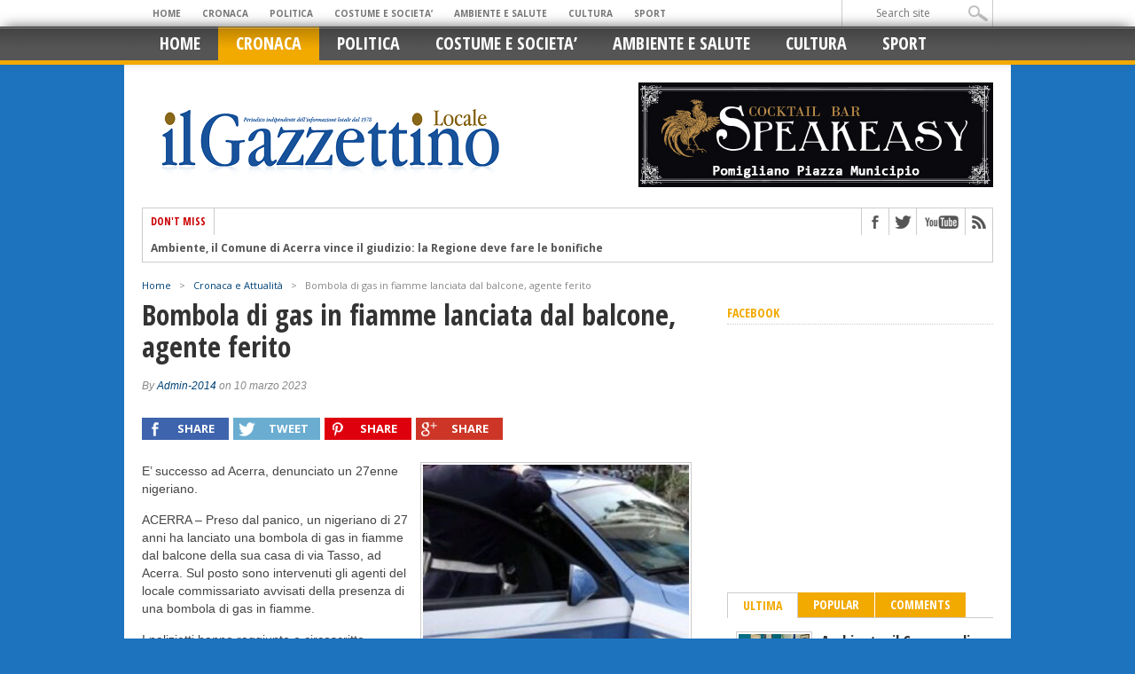

--- FILE ---
content_type: text/html; charset=UTF-8
request_url: https://ilgazzettinolocale.com/notizie/2023/03/10/bombola-gas-fiamme-lanciata-dal-balcone-agente-ferito/
body_size: 9662
content:

<!DOCTYPE html>



<html xmlns="http://www.w3.org/1999/xhtml" lang="it-IT" prefix="og: http://ogp.me/ns#">



<head>
<script data-ad-client="ca-pub-2967927337672692" async src="https://pagead2.googlesyndication.com/pagead/js/adsbygoogle.js"></script>


<meta http-equiv="Content-Type" content="text/html; charset=UTF-8" />



<meta name="viewport" content="width=device-width, initial-scale=1, maximum-scale=1" />













<meta property="og:image" content="https://ilgazzettinolocale.com/notizie/wp-content/uploads/polizia-9-300x336.jpg" />


















<!--[if IE]>



<link rel="stylesheet" type="text/css" href="https://ilgazzettinolocale.com/notizie/wp-content/themes/maxmag/css/iecss.css" />



<![endif]-->



<link rel="shortcut icon" href="https://ilgazzettinolocale.com/notizie/wp-content/uploads/1459291_446197152153663_979396601_n.png" />


<link rel="alternate" type="application/rss+xml" title="RSS 2.0" href="https://ilgazzettinolocale.com/notizie/feed/" />



<link rel="alternate" type="text/xml" title="RSS .92" href="https://ilgazzettinolocale.com/notizie/feed/rss/" />



<link rel="alternate" type="application/atom+xml" title="Atom 0.3" href="https://ilgazzettinolocale.com/notizie/feed/atom/" />



<link rel="pingback" href="https://ilgazzettinolocale.com/notizie/xmlrpc.php" />










<script>
  (function(i,s,o,g,r,a,m){i['GoogleAnalyticsObject']=r;i[r]=i[r]||function(){
  (i[r].q=i[r].q||[]).push(arguments)},i[r].l=1*new Date();a=s.createElement(o),
  m=s.getElementsByTagName(o)[0];a.async=1;a.src=g;m.parentNode.insertBefore(a,m)
  })(window,document,'script','//www.google-analytics.com/analytics.js','ga');

  ga('create', 'UA-48821309-1', 'ilgazzettinolocale.com');
  ga('send', 'pageview');

</script>







<!-- This site is optimized with the Yoast SEO plugin v4.4 - https://yoast.com/wordpress/plugins/seo/ -->
<title>Bombola di gas in fiamme lanciata dal balcone, agente ferito - Il Gazzettino Locale</title>
<link rel="canonical" href="https://ilgazzettinolocale.com/notizie/2023/03/10/bombola-gas-fiamme-lanciata-dal-balcone-agente-ferito/" />
<meta property="og:locale" content="it_IT" />
<meta property="og:type" content="article" />
<meta property="og:title" content="Bombola di gas in fiamme lanciata dal balcone, agente ferito - Il Gazzettino Locale" />
<meta property="og:description" content="E&#8217; successo ad Acerra, denunciato un 27enne nigeriano. ACERRA &#8211; Preso dal panico, un nigeriano di 27 anni ha lanciato una bombola di gas in fiamme dal balcone della sua casa di via Tasso, ad Acerra. Sul posto sono intervenuti gli agenti del locale commissariato avvisati della presenza di una bombola di gas in fiamme. &hellip;" />
<meta property="og:url" content="https://ilgazzettinolocale.com/notizie/2023/03/10/bombola-gas-fiamme-lanciata-dal-balcone-agente-ferito/" />
<meta property="og:site_name" content="Il Gazzettino Locale" />
<meta property="article:publisher" content="https://www.facebook.com/ilgazzettinolocale" />
<meta property="article:author" content="https://www.facebook.com/ilgazzettinolocale/" />
<meta property="article:tag" content="primo piano" />
<meta property="article:section" content="Cronaca e Attualità" />
<meta property="article:published_time" content="2023-03-10T20:12:08+01:00" />
<meta property="og:image" content="https://ilgazzettinolocale.com/notizie/wp-content/uploads/polizia-9.jpg" />
<meta property="og:image:width" content="960" />
<meta property="og:image:height" content="542" />
<!-- / Yoast SEO plugin. -->

<link rel="amphtml" href="https://ilgazzettinolocale.com/notizie/2023/03/10/bombola-gas-fiamme-lanciata-dal-balcone-agente-ferito/amp/" /><meta name="generator" content="AMP for WP 1.0.91.1"/><link rel='dns-prefetch' href='//fonts.googleapis.com' />
<link rel='dns-prefetch' href='//s.w.org' />
<link rel="alternate" type="application/rss+xml" title="Il Gazzettino Locale &raquo; Feed" href="https://ilgazzettinolocale.com/notizie/feed/" />
<link rel="alternate" type="application/rss+xml" title="Il Gazzettino Locale &raquo; Feed dei commenti" href="https://ilgazzettinolocale.com/notizie/comments/feed/" />
<link rel="alternate" type="application/rss+xml" title="Il Gazzettino Locale &raquo; Bombola di gas in fiamme lanciata dal balcone, agente ferito Feed dei commenti" href="https://ilgazzettinolocale.com/notizie/2023/03/10/bombola-gas-fiamme-lanciata-dal-balcone-agente-ferito/feed/" />
		<script type="text/javascript">
			window._wpemojiSettings = {"baseUrl":"https:\/\/s.w.org\/images\/core\/emoji\/2.2.1\/72x72\/","ext":".png","svgUrl":"https:\/\/s.w.org\/images\/core\/emoji\/2.2.1\/svg\/","svgExt":".svg","source":{"concatemoji":"https:\/\/ilgazzettinolocale.com\/notizie\/wp-includes\/js\/wp-emoji-release.min.js?ver=4.7.29"}};
			!function(t,a,e){var r,n,i,o=a.createElement("canvas"),l=o.getContext&&o.getContext("2d");function c(t){var e=a.createElement("script");e.src=t,e.defer=e.type="text/javascript",a.getElementsByTagName("head")[0].appendChild(e)}for(i=Array("flag","emoji4"),e.supports={everything:!0,everythingExceptFlag:!0},n=0;n<i.length;n++)e.supports[i[n]]=function(t){var e,a=String.fromCharCode;if(!l||!l.fillText)return!1;switch(l.clearRect(0,0,o.width,o.height),l.textBaseline="top",l.font="600 32px Arial",t){case"flag":return(l.fillText(a(55356,56826,55356,56819),0,0),o.toDataURL().length<3e3)?!1:(l.clearRect(0,0,o.width,o.height),l.fillText(a(55356,57331,65039,8205,55356,57096),0,0),e=o.toDataURL(),l.clearRect(0,0,o.width,o.height),l.fillText(a(55356,57331,55356,57096),0,0),e!==o.toDataURL());case"emoji4":return l.fillText(a(55357,56425,55356,57341,8205,55357,56507),0,0),e=o.toDataURL(),l.clearRect(0,0,o.width,o.height),l.fillText(a(55357,56425,55356,57341,55357,56507),0,0),e!==o.toDataURL()}return!1}(i[n]),e.supports.everything=e.supports.everything&&e.supports[i[n]],"flag"!==i[n]&&(e.supports.everythingExceptFlag=e.supports.everythingExceptFlag&&e.supports[i[n]]);e.supports.everythingExceptFlag=e.supports.everythingExceptFlag&&!e.supports.flag,e.DOMReady=!1,e.readyCallback=function(){e.DOMReady=!0},e.supports.everything||(r=function(){e.readyCallback()},a.addEventListener?(a.addEventListener("DOMContentLoaded",r,!1),t.addEventListener("load",r,!1)):(t.attachEvent("onload",r),a.attachEvent("onreadystatechange",function(){"complete"===a.readyState&&e.readyCallback()})),(r=e.source||{}).concatemoji?c(r.concatemoji):r.wpemoji&&r.twemoji&&(c(r.twemoji),c(r.wpemoji)))}(window,document,window._wpemojiSettings);
		</script>
		<style type="text/css">
img.wp-smiley,
img.emoji {
	display: inline !important;
	border: none !important;
	box-shadow: none !important;
	height: 1em !important;
	width: 1em !important;
	margin: 0 .07em !important;
	vertical-align: -0.1em !important;
	background: none !important;
	padding: 0 !important;
}
</style>
<link rel='stylesheet' id='perfect-pullquotes-styles-css'  href='https://ilgazzettinolocale.com/notizie/wp-content/plugins/perfect-pullquotes/perfect-pullquotes.css?ver=1.7.5' type='text/css' media='all' />
<link rel='stylesheet' id='stcr-style-css'  href='https://ilgazzettinolocale.com/notizie/wp-content/plugins/subscribe-to-comments-reloaded/includes/css/stcr-style.css?ver=4.7.29' type='text/css' media='all' />
<link rel='stylesheet' id='bb-tcs-editor-style-shared-css'  href='https://ilgazzettinolocale.com/notizie/wp-content/themes/maxmag/editor-style-shared.css?ver=4.7.29' type='text/css' media='all' />
<link rel='stylesheet' id='zurlcustom-style-css'  href='https://ilgazzettinolocale.com/notizie/wp-content/plugins/z-url-preview/zurlplugin.css?ver=4.7.29' type='text/css' media='all' />
<style id='zurlcustom-style-inline-css' type='text/css'>
#at_zurlpreview img {
				width: 100%;
				max-width:100%;
 			}
</style>
<link rel='stylesheet' id='mm-style-css'  href='https://ilgazzettinolocale.com/notizie/wp-content/themes/maxmag/style.css?ver=4.7.29' type='text/css' media='all' />
<link rel='stylesheet' id='reset-css'  href='https://ilgazzettinolocale.com/notizie/wp-content/themes/maxmag/css/reset.css?ver=4.7.29' type='text/css' media='all' />
<link rel='stylesheet' id='flexcss-css'  href='https://ilgazzettinolocale.com/notizie/wp-content/themes/maxmag/css/flexslider.css?ver=4.7.29' type='text/css' media='all' />
<link rel='stylesheet' id='media-queries-css'  href='https://ilgazzettinolocale.com/notizie/wp-content/themes/maxmag/css/media-queries.css?ver=4.7.29' type='text/css' media='all' />
<link rel='stylesheet' id='googlefonts-css'  href='https://fonts.googleapis.com/css?family=Open+Sans+Condensed%3A300%2C700%7COpen+Sans%3A400%2C700&#038;subset=latin%2Clatin-ext%2Ccyrillic%2Ccyrillic-ext%2Cgreek-ext%2Cgreek%2Cvietnamese&#038;ver=4.7.29' type='text/css' media='all' />
<script type='text/javascript' src='https://ilgazzettinolocale.com/notizie/wp-includes/js/jquery/jquery.js?ver=1.12.4'></script>
<script type='text/javascript' src='https://ilgazzettinolocale.com/notizie/wp-includes/js/jquery/jquery-migrate.min.js?ver=1.4.1'></script>
<link rel='https://api.w.org/' href='https://ilgazzettinolocale.com/notizie/wp-json/' />
<link rel="EditURI" type="application/rsd+xml" title="RSD" href="https://ilgazzettinolocale.com/notizie/xmlrpc.php?rsd" />
<link rel="wlwmanifest" type="application/wlwmanifest+xml" href="https://ilgazzettinolocale.com/notizie/wp-includes/wlwmanifest.xml" /> 
<meta name="generator" content="WordPress 4.7.29" />
<link rel='shortlink' href='https://ilgazzettinolocale.com/notizie/?p=15948' />
<link rel="alternate" type="application/json+oembed" href="https://ilgazzettinolocale.com/notizie/wp-json/oembed/1.0/embed?url=https%3A%2F%2Filgazzettinolocale.com%2Fnotizie%2F2023%2F03%2F10%2Fbombola-gas-fiamme-lanciata-dal-balcone-agente-ferito%2F" />
<link rel="alternate" type="text/xml+oembed" href="https://ilgazzettinolocale.com/notizie/wp-json/oembed/1.0/embed?url=https%3A%2F%2Filgazzettinolocale.com%2Fnotizie%2F2023%2F03%2F10%2Fbombola-gas-fiamme-lanciata-dal-balcone-agente-ferito%2F&#038;format=xml" />
<script data-ad-client="ca-pub-2967927337672692" async src="https://pagead2.googlesyndication.com/pagead/js/adsbygoogle.js"></script>



		<style type='text/css'>



		a, a:visited, #twtr-widget-1 .twtr-tweet a { color: #004276; }



		h3.category-heading, .toggle { background: #f2a900; }



		.home-widget h3, .home-widget h3 a, .middle-widget h3, .middle-widget h3 a, .sidebar-widget h3, .sidebar-widget h3 a, .bottom-widget h3, .bottom-widget h3 a, .widget-container h3, .widget-container h3 a, .multi-category h3,  ul.tabber li.active h4 a, #related-posts h3, h3#reply-title, h2.comments { color: #f2a900; }



		#main-nav ul li:hover, #main-nav .current-menu-item, #main-nav .current-post-parent { background: #f2a900 url(https://ilgazzettinolocale.com/notizie/wp-content/themes/maxmag/images/nav-bg.png) top repeat-x; }



		#main-nav ul li:hover ul { border-top: 5px solid #f2a900; }



		#main-nav-wrapper { background: #555555 url(https://ilgazzettinolocale.com/notizie/wp-content/themes/maxmag/images/nav-bg.png) top repeat-x; border-bottom: 5px solid #f2a900; }



		#nav-mobi select { background: #555555  url(https://ilgazzettinolocale.com/notizie/wp-content/themes/maxmag/images/triangle-dark.png) no-repeat right; }



		ul.tabber li { background: #f2a900; }



		#wallpaper { background: url() no-repeat 50% 0; }



		</style><style type="text/css" id="custom-background-css">
body.custom-background { background-color: #1e73be; }
</style>







<style type="text/css">



.featured-box h2 a, .main-headline, .main-headline {
	text-transform: none !important;
}


</style>





</head>







<body class="post-template-default single single-post postid-15948 single-format-standard custom-background">


<div id="site">
	<div id="top-wrapper">
		<div id="top-nav-wrapper">
			<div id="top-nav">
				<div id="top-menu">
					<div class="menu-menu-container"><ul id="menu-menu" class="menu"><li id="menu-item-181" class="menu-item menu-item-type-custom menu-item-object-custom menu-item-home menu-item-has-children menu-item-181"><a href="http://ilgazzettinolocale.com/notizie/">HOME</a>
<ul class="sub-menu">
	<li id="menu-item-305" class="menu-item menu-item-type-post_type menu-item-object-page menu-item-305"><a href="https://ilgazzettinolocale.com/notizie/contatti/">CONTATTI</a></li>
</ul>
</li>
<li id="menu-item-15" class="menu-item menu-item-type-taxonomy menu-item-object-category current-post-ancestor current-menu-parent current-post-parent menu-item-has-children menu-item-15"><a href="https://ilgazzettinolocale.com/notizie/category/cronaca-e-attualita/">CRONACA</a>
<ul class="sub-menu">
	<li id="menu-item-221" class="menu-item menu-item-type-taxonomy menu-item-object-category menu-item-221"><a href="https://ilgazzettinolocale.com/notizie/category/area-nolana/">AREA NOLANA</a></li>
</ul>
</li>
<li id="menu-item-17" class="menu-item menu-item-type-taxonomy menu-item-object-category menu-item-17"><a href="https://ilgazzettinolocale.com/notizie/category/politica-e-istituzioni/">POLITICA</a></li>
<li id="menu-item-14" class="menu-item menu-item-type-taxonomy menu-item-object-category menu-item-14"><a href="https://ilgazzettinolocale.com/notizie/category/costume-e-societa/">COSTUME E SOCIETA&#8217;</a></li>
<li id="menu-item-13" class="menu-item menu-item-type-taxonomy menu-item-object-category menu-item-13"><a href="https://ilgazzettinolocale.com/notizie/category/ambiente-e-salute/">AMBIENTE E SALUTE</a></li>
<li id="menu-item-16" class="menu-item menu-item-type-taxonomy menu-item-object-category menu-item-has-children menu-item-16"><a href="https://ilgazzettinolocale.com/notizie/category/cultura-spettacoli-e-iniziative/">CULTURA</a>
<ul class="sub-menu">
	<li id="menu-item-108" class="menu-item menu-item-type-taxonomy menu-item-object-category menu-item-108"><a href="https://ilgazzettinolocale.com/notizie/category/cultura-spettacoli-e-iniziative/acerra-dimenticata/">Acerra Dimenticata</a></li>
</ul>
</li>
<li id="menu-item-19" class="menu-item menu-item-type-taxonomy menu-item-object-category menu-item-has-children menu-item-19"><a href="https://ilgazzettinolocale.com/notizie/category/sport/">SPORT</a>
<ul class="sub-menu">
	<li id="menu-item-21" class="menu-item menu-item-type-taxonomy menu-item-object-category menu-item-21"><a href="https://ilgazzettinolocale.com/notizie/category/sport/calcio/">Calcio</a></li>
	<li id="menu-item-22" class="menu-item menu-item-type-taxonomy menu-item-object-category menu-item-22"><a href="https://ilgazzettinolocale.com/notizie/category/sport/calcio-a-5/">Calcio a 5</a></li>
	<li id="menu-item-20" class="menu-item menu-item-type-taxonomy menu-item-object-category menu-item-20"><a href="https://ilgazzettinolocale.com/notizie/category/sport/altre-sport/">Altre Sport</a></li>
</ul>
</li>
</ul></div>				</div><!--top-menu-->
				<div id="search-wrapper">
					<form method="get" id="searchform" action="https://ilgazzettinolocale.com/notizie/">
	<input type="text" name="s" id="s" value="Search site" onfocus='if (this.value == "Search site") { this.value = ""; }' onblur='if (this.value == "") { this.value = "Search site"; }' />
	<input type="hidden" id="search-button" />
</form>				</div><!--search wrapper-->
			</div><!--top-nav-->
		</div><!--top-nav-wrapper-->



		


		<div id="leader-wrapper">



			<div id="leaderboard">	



				<div id="leader-left">



					<style>
#leader-wrapper { display: none; }
</style>
<!--<script async src="//pagead2.googlesyndication.com/pagead/js/adsbygoogle.js"></script>-->
<!-- Leaderboard Portale -->
<!--<ins class="adsbygoogle"
     style="display:inline-block;width:970px;height:90px"
     data-ad-client="ca-pub-3131782307344673"
     data-ad-slot="6873381116"></ins>
<script>
(adsbygoogle = window.adsbygoogle || []).push({});
</script>-->


				</div><!--leader-left-->



			</div><!--leaderboard-->



		</div><!--leader-wrapper-->



		


	</div><!--top-wrapper-->



	<div id="nav">



		<div id="main-nav-wrapper">



			<div id="main-nav">



				<div class="menu-menu-container"><ul id="menu-menu-1" class="menu"><li class="menu-item menu-item-type-custom menu-item-object-custom menu-item-home menu-item-has-children menu-item-181"><a href="http://ilgazzettinolocale.com/notizie/">HOME</a>
<ul class="sub-menu">
	<li class="menu-item menu-item-type-post_type menu-item-object-page menu-item-305"><a href="https://ilgazzettinolocale.com/notizie/contatti/">CONTATTI</a></li>
</ul>
</li>
<li class="menu-item menu-item-type-taxonomy menu-item-object-category current-post-ancestor current-menu-parent current-post-parent menu-item-has-children menu-item-15"><a href="https://ilgazzettinolocale.com/notizie/category/cronaca-e-attualita/">CRONACA</a>
<ul class="sub-menu">
	<li class="menu-item menu-item-type-taxonomy menu-item-object-category menu-item-221"><a href="https://ilgazzettinolocale.com/notizie/category/area-nolana/">AREA NOLANA</a></li>
</ul>
</li>
<li class="menu-item menu-item-type-taxonomy menu-item-object-category menu-item-17"><a href="https://ilgazzettinolocale.com/notizie/category/politica-e-istituzioni/">POLITICA</a></li>
<li class="menu-item menu-item-type-taxonomy menu-item-object-category menu-item-14"><a href="https://ilgazzettinolocale.com/notizie/category/costume-e-societa/">COSTUME E SOCIETA&#8217;</a></li>
<li class="menu-item menu-item-type-taxonomy menu-item-object-category menu-item-13"><a href="https://ilgazzettinolocale.com/notizie/category/ambiente-e-salute/">AMBIENTE E SALUTE</a></li>
<li class="menu-item menu-item-type-taxonomy menu-item-object-category menu-item-has-children menu-item-16"><a href="https://ilgazzettinolocale.com/notizie/category/cultura-spettacoli-e-iniziative/">CULTURA</a>
<ul class="sub-menu">
	<li class="menu-item menu-item-type-taxonomy menu-item-object-category menu-item-108"><a href="https://ilgazzettinolocale.com/notizie/category/cultura-spettacoli-e-iniziative/acerra-dimenticata/">Acerra Dimenticata</a></li>
</ul>
</li>
<li class="menu-item menu-item-type-taxonomy menu-item-object-category menu-item-has-children menu-item-19"><a href="https://ilgazzettinolocale.com/notizie/category/sport/">SPORT</a>
<ul class="sub-menu">
	<li class="menu-item menu-item-type-taxonomy menu-item-object-category menu-item-21"><a href="https://ilgazzettinolocale.com/notizie/category/sport/calcio/">Calcio</a></li>
	<li class="menu-item menu-item-type-taxonomy menu-item-object-category menu-item-22"><a href="https://ilgazzettinolocale.com/notizie/category/sport/calcio-a-5/">Calcio a 5</a></li>
	<li class="menu-item menu-item-type-taxonomy menu-item-object-category menu-item-20"><a href="https://ilgazzettinolocale.com/notizie/category/sport/altre-sport/">Altre Sport</a></li>
</ul>
</li>
</ul></div>


			</div><!--main-nav-->



			


			


				<div id="nav-mobi">



					<div class="menu-menu-container"><select><option value="#">Menu</option><option value="http://ilgazzettinolocale.com/notizie/">HOME	<option value="https://ilgazzettinolocale.com/notizie/contatti/">-CONTATTI</option>
</option>
<option value="https://ilgazzettinolocale.com/notizie/category/cronaca-e-attualita/">CRONACA	<option value="https://ilgazzettinolocale.com/notizie/category/area-nolana/">-AREA NOLANA</option>
</option>
<option value="https://ilgazzettinolocale.com/notizie/category/politica-e-istituzioni/">POLITICA</option>
<option value="https://ilgazzettinolocale.com/notizie/category/costume-e-societa/">COSTUME E SOCIETA&#8217;</option>
<option value="https://ilgazzettinolocale.com/notizie/category/ambiente-e-salute/">AMBIENTE E SALUTE</option>
<option value="https://ilgazzettinolocale.com/notizie/category/cultura-spettacoli-e-iniziative/">CULTURA	<option value="https://ilgazzettinolocale.com/notizie/category/cultura-spettacoli-e-iniziative/acerra-dimenticata/">-Acerra Dimenticata</option>
</option>
<option value="https://ilgazzettinolocale.com/notizie/category/sport/">SPORT	<option value="https://ilgazzettinolocale.com/notizie/category/sport/calcio/">-Calcio</option>
	<option value="https://ilgazzettinolocale.com/notizie/category/sport/calcio-a-5/">-Calcio a 5</option>
	<option value="https://ilgazzettinolocale.com/notizie/category/sport/altre-sport/">-Altre Sport</option>
</option>
</select></div>


				</div><!--nav-mobi-->



			


		</div><!--main-nav-wrapper-->



	</div><!--nav-->



	<div id="wrapper">



		


		<div id="inner-wrapper">



			<div id="content">



				<div id="main-header-wrapper">



					<div id="header">



						<div id="logo" itemscope itemtype="http://schema.org/Organization">



							


							<a itemprop="url" href="https://ilgazzettinolocale.com/notizie"><img itemprop="logo" src="https://ilgazzettinolocale.com/notizie/wp-content/uploads/1457742_446193902153988_1708354794_n3.png" alt="Il Gazzettino Locale" /></a>



							


						</div><!--logo-->



						<div id="banner_logo">

						<img style="display: block; height: 118px; width: auto;" src="https://www.ilgazzettinolocale.com/notizie/wp-content/uploads/speakeasy-new.jpg">

						</div>



					</div><!--header-->



				</div><!--main-header-wrapper-->



				<div id="content-top">



					<div id="ticker">



						<span class="ticker-heading">Don't Miss</span>



						<ul class="ticker-list">



							


							<li><a href="https://ilgazzettinolocale.com/notizie/2026/01/14/ambiente-comune-acerra-vince-giudizio-la-regione-deve-le-bonifiche/">Ambiente, il Comune di Acerra vince il giudizio: la Regione deve fare le bonifiche</a></li>



							


							<li><a href="https://ilgazzettinolocale.com/notizie/2026/01/11/acerrana-tre-punti-speranza-mazzacano-stende-ferrandina/">Acerrana, tre punti di speranza: Mazzacano stende il Ferrandina</a></li>



							


							<li><a href="https://ilgazzettinolocale.com/notizie/2026/01/09/truffa-ad-unanziana-ventenne-denunciato/">Truffa ad un’anziana, ventenne denunciato</a></li>



							


							<li><a href="https://ilgazzettinolocale.com/notizie/2026/01/08/osservatorio-sul-termovalorizzatore-accolte-le-proposte-del-comune-acerra/">Osservatorio sul Termovalorizzatore, accolte le proposte del Comune di Acerra</a></li>



							


							<li><a href="https://ilgazzettinolocale.com/notizie/2026/01/04/acerrana-un-punto-doro-la-corazzata-martina/">Acerrana, un punto d’oro contro la corazzata Martina</a></li>



							


							<li><a href="https://ilgazzettinolocale.com/notizie/2025/12/31/pizzo-sulla-paga-degli-operai-48enne-arrestato/">Pizzo sulla paga degli operai, 48enne arrestato</a></li>



							


							<li><a href="https://ilgazzettinolocale.com/notizie/2025/12/30/mangia-bene-mangia-acerrano-dati-lo-certificano-lagricoltura-locale-sana/">‘Mangia bene mangia acerrano’, i dati lo certificano: l’agricoltura locale è sana</a></li>



							


							<li><a href="https://ilgazzettinolocale.com/notizie/2025/12/28/marco-napoi-allenatore-dellacerrana/">Marco Nappi nuovo allenatore dell’Acerrana</a></li>



							


							<li><a href="https://ilgazzettinolocale.com/notizie/2025/12/26/pomigliano-violenta-un-bimbo-7-anni-ferito-un-colpo-arma-fuoco/">Pomigliano violenta, un bimbo di 7 anni ferito da un colpo di arma da fuoco</a></li>



							


							<li><a href="https://ilgazzettinolocale.com/notizie/2025/12/26/pistola-pizzini-un-giubbino-insanguinato-retroscena-della-latitanza-antonio-aloia/">Pistola, pizzini e un giubbino insanguinato, i retroscena della latitanza di Antonio Aloia</a></li>



							


						</ul>



					</div><!--ticker-->



					<div id="content-social">



							<ul>



							


							<li><a href="https://www.facebook.com/ilgazzettinolocale" alt="Facebook" class="fb-but" target="_blank"></a></li>


							<li><a href="https://www.twitter.com/il_gazzettino" alt="Twitter" class="twitter-but" target="_blank"></a></li>


							


							


							


							<li><a href="https://www.youtube.com/user/GazzettinoAcerra" alt="YouTube" class="youtube-but" target="_blank"></a></li>


							


							<li><a href="https://ilgazzettinolocale.com/notizie/feed/rss/" alt="RSS Feed" class="rss-but"></a></li>



						</ul>



					</div><!--content-social-->



				</div><!--content-top-->



<div id="main">



	<div id="post-area" class="post-15948 post type-post status-publish format-standard has-post-thumbnail hentry category-cronaca-e-attualita tag-primo-piano">


		


		<div class="breadcrumb">


			<div id="crumbs"><a href="https://ilgazzettinolocale.com/notizie">Home</a>  &nbsp; &gt; &nbsp;  <a href="https://ilgazzettinolocale.com/notizie/category/cronaca-e-attualita/">Cronaca e Attualità</a>  &nbsp; &gt; &nbsp;  <span class="current">Bombola di gas in fiamme lanciata dal balcone, agente ferito</span></div>

		</div><!--breadcrumb-->


		<h1 class="headline">Bombola di gas in fiamme lanciata dal balcone, agente ferito</h1>


		<div id="post-info">


			<div id="post-info-left">


				By <a href="https://ilgazzettinolocale.com/notizie/author/admin-2014/" title="Articoli scritti da: Admin-2014" rel="author">Admin-2014</a> on 10 marzo 2023

			</div><!--post-info-left-->


		</div><!--post-info-->


			<div class="social-sharing-top">
				<a href="#" onclick="window.open('http://www.facebook.com/sharer.php?u=https://ilgazzettinolocale.com/notizie/2023/03/10/bombola-gas-fiamme-lanciata-dal-balcone-agente-ferito/&t=Bombola di gas in fiamme lanciata dal balcone, agente ferito', 'facebookShare', 'width=626,height=436'); return false;" title="Condividi su Facebook"><div class="facebook-share"><span class="fb-but1"></span><p>Share</p></div></a>
				<a href="#" onclick="window.open('http://twitter.com/share?text=Bombola di gas in fiamme lanciata dal balcone, agente ferito -&url=https://ilgazzettinolocale.com/notizie/2023/03/10/bombola-gas-fiamme-lanciata-dal-balcone-agente-ferito/', 'twitterShare', 'width=626,height=436'); return false;" title="Twitta questo post"><div class="twitter-share"><span class="twitter-but1"></span><p>Tweet</p></div></a>
				<a href="#" onclick="window.open('http://pinterest.com/pin/create/button/?url=https://ilgazzettinolocale.com/notizie/2023/03/10/bombola-gas-fiamme-lanciata-dal-balcone-agente-ferito/&media=https://ilgazzettinolocale.com/notizie/wp-content/uploads/polizia-9-300x336.jpg&description=Bombola di gas in fiamme lanciata dal balcone, agente ferito', 'pinterestShare', 'width=750,height=350'); return false;" title="Condividi su Pinterest"><div class="pinterest-share"><span class="pinterest-but1"></span><p>Share</p></div></a>
				<a href="#" onclick="window.open('https://plusone.google.com/_/+1/confirm?hl=en-US&url=https://ilgazzettinolocale.com/notizie/2023/03/10/bombola-gas-fiamme-lanciata-dal-balcone-agente-ferito/', 'googleShare', 'width=626,height=436'); return false;" title="Condividi su Google+" target="_blank"><div class="google-share"><span class="google-but1"></span><p>Share</p></div></a>
				<!--<a href="https://ilgazzettinolocale.com/notizie/2023/03/10/bombola-gas-fiamme-lanciata-dal-balcone-agente-ferito/#respond"><div class="social-comments"><p>0 comments</p></div></a>-->
			</div><!--social-sharing-top-->


		<div id="content-area">


			

			

				

					

					<div class="post-image">


						<img width="300" height="336" src="https://ilgazzettinolocale.com/notizie/wp-content/uploads/polizia-9-300x336.jpg" class="attachment-post-thumb size-post-thumb wp-post-image" alt="" srcset="https://ilgazzettinolocale.com/notizie/wp-content/uploads/polizia-9-300x336.jpg 300w, https://ilgazzettinolocale.com/notizie/wp-content/uploads/polizia-9-420x470.jpg 420w, https://ilgazzettinolocale.com/notizie/wp-content/uploads/polizia-9-199x223.jpg 199w, https://ilgazzettinolocale.com/notizie/wp-content/uploads/polizia-9-120x134.jpg 120w" sizes="(max-width: 300px) 100vw, 300px" />

					</div><!--post-image-->


					

				

			

			<p>E&#8217; successo ad Acerra, denunciato un 27enne nigeriano. <span id="more-15948"></span></p>
<p>ACERRA &#8211; Preso dal panico, un nigeriano di 27 anni ha lanciato una bombola di gas in fiamme dal balcone della sua casa di via Tasso, ad Acerra. Sul posto sono intervenuti gli agenti del locale commissariato avvisati della presenza di una bombola di gas in fiamme.</p>
<p>I poliziotti hanno raggiunto e circoscritto immediatamente l&#8217;area interessata e, dopo aver allertato i vigili del fuoco, hanno rapidamente fatto allontanare i numerosi passanti nonché contattato i proprietari di alcune auto in sosta per farle spostare; poco dopo, la bombola è esplosa investendo in maniera non grave due dei poliziotti rimasti nelle vicinanze per accertarsi della messa in sicurezza di tutte le persone presenti.</p>
<p>Gli agenti hanno identificato l&#8217;uomo che aveva lanciato la bombola e denunciato per getto pericoloso di cose.</p>

<!-- Quick Adsense WordPress Plugin: http://quickadsense.com/ -->
<div style="float: left; margin: 10px 10px 10px 0;">
<!--<script async src="//pagead2.googlesyndication.com/pagead/js/adsbygoogle.js"></script>-->
<!-- WP - Sotto articolo -->
<!-- <ins class="adsbygoogle"
     style="display:inline-block;width:336px;height:280px"
     data-ad-client="ca-pub-3131782307344673"
     data-ad-slot="3845862717"></ins>
<script>
(adsbygoogle = window.adsbygoogle || []).push({});
</script>
-->
<a href="https://www.facebook.com/centroserviziacerra/" target="_blank"><img src="http://ilgazzettinolocale.com/notizie/wp-content/uploads/Immagine6.jpg" width="400" alt="Centro Servizi Acerra" /></a>
<!-- 
<script async src="//pagead2.googlesyndication.com/pagead/js/adsbygoogle.js"></script>
<ins class="adsbygoogle"
     style="display:block"
     data-ad-format="autorelaxed"
     data-ad-client="ca-pub-3131782307344673"
     data-ad-slot="2693939519"></ins>
<script>
     (adsbygoogle = window.adsbygoogle || []).push({});
</script>-->
</div>

<div style="font-size: 0px; height: 0px; line-height: 0px; margin: 0; padding: 0; clear: both;"></div>

			

		</div><!--content-area-->


		<div class="post-tags">


			<a href="https://ilgazzettinolocale.com/notizie/tag/primo-piano/" rel="tag">primo piano</a>

		</div><!--post-tags-->


		<div class="social-sharing-top">
				<a href="#" onclick="window.open('http://www.facebook.com/sharer.php?u=https://ilgazzettinolocale.com/notizie/2023/03/10/bombola-gas-fiamme-lanciata-dal-balcone-agente-ferito/&t=Bombola di gas in fiamme lanciata dal balcone, agente ferito', 'facebookShare', 'width=626,height=436'); return false;" title="Condividi su Facebook"><div class="facebook-share"><span class="fb-but1"></span><p>Share</p></div></a>
				<a href="#" onclick="window.open('http://twitter.com/share?text=Bombola di gas in fiamme lanciata dal balcone, agente ferito -&url=https://ilgazzettinolocale.com/notizie/2023/03/10/bombola-gas-fiamme-lanciata-dal-balcone-agente-ferito/', 'twitterShare', 'width=626,height=436'); return false;" title="Twitta questo post"><div class="twitter-share"><span class="twitter-but1"></span><p>Tweet</p></div></a>
				<a href="#" onclick="window.open('http://pinterest.com/pin/create/button/?url=https://ilgazzettinolocale.com/notizie/2023/03/10/bombola-gas-fiamme-lanciata-dal-balcone-agente-ferito/&media=https://ilgazzettinolocale.com/notizie/wp-content/uploads/polizia-9-300x336.jpg&description=Bombola di gas in fiamme lanciata dal balcone, agente ferito', 'pinterestShare', 'width=750,height=350'); return false;" title="Condividi su Pinterest"><div class="pinterest-share"><span class="pinterest-but1"></span><p>Share</p></div></a>
				<a href="#" onclick="window.open('https://plusone.google.com/_/+1/confirm?hl=en-US&url=https://ilgazzettinolocale.com/notizie/2023/03/10/bombola-gas-fiamme-lanciata-dal-balcone-agente-ferito/', 'googleShare', 'width=626,height=436'); return false;" title="Condividi su Google+" target="_blank"><div class="google-share"><span class="google-but1"></span><p>Share</p></div></a>
				<!--<a href="https://ilgazzettinolocale.com/notizie/2023/03/10/bombola-gas-fiamme-lanciata-dal-balcone-agente-ferito/#respond"><div class="social-comments"><p>0 comments</p></div></a>-->
			</div><!--social-sharing-top-->





			







			
            <div id="related-posts">

            	<h3>Leggi anche: </h3>

			<ul>

            		
            			<li>

                		<div class="related-image">



					


					<a href="https://ilgazzettinolocale.com/notizie/2026/01/14/ambiente-comune-acerra-vince-giudizio-la-regione-deve-le-bonifiche/" rel="bookmark" title="Ambiente, il Comune di Acerra vince il giudizio: la Regione deve fare le bonifiche"><img width="199" height="223" src="https://ilgazzettinolocale.com/notizie/wp-content/uploads/IMG_0602-199x223.jpeg" class="attachment-medium-thumb size-medium-thumb wp-post-image" alt="" srcset="https://ilgazzettinolocale.com/notizie/wp-content/uploads/IMG_0602-199x223.jpeg 199w, https://ilgazzettinolocale.com/notizie/wp-content/uploads/IMG_0602-420x470.jpeg 420w, https://ilgazzettinolocale.com/notizie/wp-content/uploads/IMG_0602-300x336.jpeg 300w, https://ilgazzettinolocale.com/notizie/wp-content/uploads/IMG_0602-120x134.jpeg 120w" sizes="(max-width: 199px) 100vw, 199px" /></a>



					


					<div class="related-text">



						<a href="https://ilgazzettinolocale.com/notizie/2026/01/14/ambiente-comune-acerra-vince-giudizio-la-regione-deve-le-bonifiche/">Ambiente, il Comune di Acerra vince il giudizio: la Regione deve fare le bonifiche</a>



					</div><!--related-text-->



				</div><!--related-image-->



				<div class="related-small">



					<a href="https://ilgazzettinolocale.com/notizie/2026/01/14/ambiente-comune-acerra-vince-giudizio-la-regione-deve-le-bonifiche/" class="main-headline">Ambiente, il Comune di Acerra vince il giudizio: la Regione deve fare le bonifiche</a>



				</div><!--related-small-->



            			</li>



            		
            			<li>

                		<div class="related-image">



					


					<a href="https://ilgazzettinolocale.com/notizie/2026/01/11/acerrana-tre-punti-speranza-mazzacano-stende-ferrandina/" rel="bookmark" title="Acerrana, tre punti di speranza: Mazzacano stende il Ferrandina"><img width="199" height="223" src="https://ilgazzettinolocale.com/notizie/wp-content/uploads/BB2BF898-9B38-4648-A884-2A80235F5C1A-199x223.jpeg" class="attachment-medium-thumb size-medium-thumb wp-post-image" alt="" srcset="https://ilgazzettinolocale.com/notizie/wp-content/uploads/BB2BF898-9B38-4648-A884-2A80235F5C1A-199x223.jpeg 199w, https://ilgazzettinolocale.com/notizie/wp-content/uploads/BB2BF898-9B38-4648-A884-2A80235F5C1A-420x470.jpeg 420w, https://ilgazzettinolocale.com/notizie/wp-content/uploads/BB2BF898-9B38-4648-A884-2A80235F5C1A-300x336.jpeg 300w, https://ilgazzettinolocale.com/notizie/wp-content/uploads/BB2BF898-9B38-4648-A884-2A80235F5C1A-120x134.jpeg 120w" sizes="(max-width: 199px) 100vw, 199px" /></a>



					


					<div class="related-text">



						<a href="https://ilgazzettinolocale.com/notizie/2026/01/11/acerrana-tre-punti-speranza-mazzacano-stende-ferrandina/">Acerrana, tre punti di speranza: Mazzacano stende il Ferrandina</a>



					</div><!--related-text-->



				</div><!--related-image-->



				<div class="related-small">



					<a href="https://ilgazzettinolocale.com/notizie/2026/01/11/acerrana-tre-punti-speranza-mazzacano-stende-ferrandina/" class="main-headline">Acerrana, tre punti di speranza: Mazzacano stende il Ferrandina</a>



				</div><!--related-small-->



            			</li>



            		
            			<li>

                		<div class="related-image">



					


					<a href="https://ilgazzettinolocale.com/notizie/2026/01/09/truffa-ad-unanziana-ventenne-denunciato/" rel="bookmark" title="Truffa ad un’anziana, ventenne denunciato"><img width="199" height="223" src="https://ilgazzettinolocale.com/notizie/wp-content/uploads/IMG_2863-199x223.jpeg" class="attachment-medium-thumb size-medium-thumb wp-post-image" alt="" srcset="https://ilgazzettinolocale.com/notizie/wp-content/uploads/IMG_2863-199x223.jpeg 199w, https://ilgazzettinolocale.com/notizie/wp-content/uploads/IMG_2863-120x134.jpeg 120w" sizes="(max-width: 199px) 100vw, 199px" /></a>



					


					<div class="related-text">



						<a href="https://ilgazzettinolocale.com/notizie/2026/01/09/truffa-ad-unanziana-ventenne-denunciato/">Truffa ad un’anziana, ventenne denunciato</a>



					</div><!--related-text-->



				</div><!--related-image-->



				<div class="related-small">



					<a href="https://ilgazzettinolocale.com/notizie/2026/01/09/truffa-ad-unanziana-ventenne-denunciato/" class="main-headline">Truffa ad un’anziana, ventenne denunciato</a>



				</div><!--related-small-->



            			</li>



            		
            			<li>

                		<div class="related-image">



					


					<a href="https://ilgazzettinolocale.com/notizie/2026/01/08/osservatorio-sul-termovalorizzatore-accolte-le-proposte-del-comune-acerra/" rel="bookmark" title="Osservatorio sul Termovalorizzatore, accolte le proposte del Comune di Acerra"><img width="199" height="223" src="https://ilgazzettinolocale.com/notizie/wp-content/uploads/d5409a65-f31c-4498-b307-69c0d40f7797-199x223.jpeg" class="attachment-medium-thumb size-medium-thumb wp-post-image" alt="" srcset="https://ilgazzettinolocale.com/notizie/wp-content/uploads/d5409a65-f31c-4498-b307-69c0d40f7797-199x223.jpeg 199w, https://ilgazzettinolocale.com/notizie/wp-content/uploads/d5409a65-f31c-4498-b307-69c0d40f7797-420x470.jpeg 420w, https://ilgazzettinolocale.com/notizie/wp-content/uploads/d5409a65-f31c-4498-b307-69c0d40f7797-300x336.jpeg 300w, https://ilgazzettinolocale.com/notizie/wp-content/uploads/d5409a65-f31c-4498-b307-69c0d40f7797-120x134.jpeg 120w" sizes="(max-width: 199px) 100vw, 199px" /></a>



					


					<div class="related-text">



						<a href="https://ilgazzettinolocale.com/notizie/2026/01/08/osservatorio-sul-termovalorizzatore-accolte-le-proposte-del-comune-acerra/">Osservatorio sul Termovalorizzatore, accolte le proposte del Comune di Acerra</a>



					</div><!--related-text-->



				</div><!--related-image-->



				<div class="related-small">



					<a href="https://ilgazzettinolocale.com/notizie/2026/01/08/osservatorio-sul-termovalorizzatore-accolte-le-proposte-del-comune-acerra/" class="main-headline">Osservatorio sul Termovalorizzatore, accolte le proposte del Comune di Acerra</a>



				</div><!--related-small-->



            			</li>



            		</ul></div>

			<div id="comments">
	
	
	
	

	



</div><!--comments-->

			


	</div><!--post-area-->


</div><!--main -->





<div id="sidebar-wrapper">
	<div class="middle-side">
		<div class="middle-widget">
			<h3>Latest News</h3>
			<ul class="middle-widget">
				
				<li>
					<a href="https://ilgazzettinolocale.com/notizie/2026/01/14/ambiente-comune-acerra-vince-giudizio-la-regione-deve-le-bonifiche/" rel="bookmark" class="main-headline">Ambiente, il Comune di Acerra vince il giudizio: la Regione deve fare le bonifiche</a>
					<p>ACERRA &#8211; Il Comune di Acerra ottiene un risultato storico...</p>
					<div class="headlines-info">
						<ul class="headlines-info">
							<li>Posted gennaio 14, 2026</li>
							<li class="comments-icon"><a href="https://ilgazzettinolocale.com/notizie/2026/01/14/ambiente-comune-acerra-vince-giudizio-la-regione-deve-le-bonifiche/#respond">0</a></li>
						</ul>
					</div><!--headlines-info-->
				</li>
				
				<li>
					<a href="https://ilgazzettinolocale.com/notizie/2026/01/11/acerrana-tre-punti-speranza-mazzacano-stende-ferrandina/" rel="bookmark" class="main-headline">Acerrana, tre punti di speranza: Mazzacano stende il Ferrandina</a>
					<p>ACERRANA-FERRANDINA 1-0 Cuore, grinta e voglia di vincere, così l’Acerrana...</p>
					<div class="headlines-info">
						<ul class="headlines-info">
							<li>Posted gennaio 11, 2026</li>
							<li class="comments-icon"><a href="https://ilgazzettinolocale.com/notizie/2026/01/11/acerrana-tre-punti-speranza-mazzacano-stende-ferrandina/#respond">0</a></li>
						</ul>
					</div><!--headlines-info-->
				</li>
				
				<li>
					<a href="https://ilgazzettinolocale.com/notizie/2026/01/09/truffa-ad-unanziana-ventenne-denunciato/" rel="bookmark" class="main-headline">Truffa ad un’anziana, ventenne denunciato</a>
					<p>I Carabinieri di Ortisei hanno denunciato a piede libero un...</p>
					<div class="headlines-info">
						<ul class="headlines-info">
							<li>Posted gennaio 9, 2026</li>
							<li class="comments-icon"><a href="https://ilgazzettinolocale.com/notizie/2026/01/09/truffa-ad-unanziana-ventenne-denunciato/#respond">0</a></li>
						</ul>
					</div><!--headlines-info-->
				</li>
				
				<li>
					<a href="https://ilgazzettinolocale.com/notizie/2026/01/08/osservatorio-sul-termovalorizzatore-accolte-le-proposte-del-comune-acerra/" rel="bookmark" class="main-headline">Osservatorio sul Termovalorizzatore, accolte le proposte del Comune di Acerra</a>
					<p>ACERRA – Si è conclusa la prima fase delle attività...</p>
					<div class="headlines-info">
						<ul class="headlines-info">
							<li>Posted gennaio 8, 2026</li>
							<li class="comments-icon"><a href="https://ilgazzettinolocale.com/notizie/2026/01/08/osservatorio-sul-termovalorizzatore-accolte-le-proposte-del-comune-acerra/#respond">0</a></li>
						</ul>
					</div><!--headlines-info-->
				</li>
				
				<li>
					<a href="https://ilgazzettinolocale.com/notizie/2026/01/04/acerrana-un-punto-doro-la-corazzata-martina/" rel="bookmark" class="main-headline">Acerrana, un punto d’oro contro la corazzata Martina</a>
					<p>La nuova Acerrana di mister Nappi torna da Martina con...</p>
					<div class="headlines-info">
						<ul class="headlines-info">
							<li>Posted gennaio 4, 2026</li>
							<li class="comments-icon"><a href="https://ilgazzettinolocale.com/notizie/2026/01/04/acerrana-un-punto-doro-la-corazzata-martina/#respond">0</a></li>
						</ul>
					</div><!--headlines-info-->
				</li>
				
				<li>
					<a href="https://ilgazzettinolocale.com/notizie/2025/12/31/pizzo-sulla-paga-degli-operai-48enne-arrestato/" rel="bookmark" class="main-headline">Pizzo sulla paga degli operai, 48enne arrestato</a>
					<p>ACERRA &#8211; ‘Pizzo’ sulla paga degli operai, arrestato. E’ quanto...</p>
					<div class="headlines-info">
						<ul class="headlines-info">
							<li>Posted dicembre 31, 2025</li>
							<li class="comments-icon"><a href="https://ilgazzettinolocale.com/notizie/2025/12/31/pizzo-sulla-paga-degli-operai-48enne-arrestato/#respond">0</a></li>
						</ul>
					</div><!--headlines-info-->
				</li>
				
				<li>
					<a href="https://ilgazzettinolocale.com/notizie/2025/12/30/mangia-bene-mangia-acerrano-dati-lo-certificano-lagricoltura-locale-sana/" rel="bookmark" class="main-headline">‘Mangia bene mangia acerrano’, i dati lo certificano: l’agricoltura locale è sana</a>
					<p>ACERRA – “Mangia sano mangia acerrano”. E’ il claim lanciato...</p>
					<div class="headlines-info">
						<ul class="headlines-info">
							<li>Posted dicembre 30, 2025</li>
							<li class="comments-icon"><a href="https://ilgazzettinolocale.com/notizie/2025/12/30/mangia-bene-mangia-acerrano-dati-lo-certificano-lagricoltura-locale-sana/#respond">0</a></li>
						</ul>
					</div><!--headlines-info-->
				</li>
				
			</ul>
		</div>
	</div><!--middle-side-->
	<div class="side">
		<div id="maxmag_ad300_widget-3" class="sidebar-widget maxmag_ad300_widget">


		<!--<script async src="//pagead2.googlesyndication.com/pagead/js/adsbygoogle.js"></script>-->
<!-- WP - Right -->
<!--<ins class="adsbygoogle"
     style="display:inline-block;width:300px;height:250px"
     data-ad-client="ca-pub-3131782307344673"
     data-ad-slot="2369129517"></ins>
<script>
(adsbygoogle = window.adsbygoogle || []).push({});
</script>-->


		</div><div id="maxmag_facebook_widget-3" class="sidebar-widget maxmag_facebook_widget"><h3>Facebook</h3>

		<iframe src="//www.facebook.com/plugins/likebox.php?href=https://www.facebook.com/ilgazzettinolocale&amp;width=300&amp;height=258&amp;show_faces=true&amp;colorscheme=light&amp;stream=false&amp;show_border=false&amp;header=false" scrolling="no" frameborder="0" style="border:none; overflow:hidden; width:300; height:258px;" allowTransparency="true"></iframe>


		</div><div id="maxmag_tabs_widget-3" class="sidebar-widget maxmag_tabs_widget">


	<div class="tabber-container">
		<ul class="tabber">
			<li><h4><a href="#tab1">Ultima</a></h4></li>
			<li><h4><a href="#tab2">Popular</a></h4></li>
			<li><h4><a href="#tab3">Comments</a></h4></li>
		</ul>
		<div id="tab1" class="tabber-content">
			<ul>
				
				<li>
					
					<div class="tabber-image">
						<a href="https://ilgazzettinolocale.com/notizie/2026/01/14/ambiente-comune-acerra-vince-giudizio-la-regione-deve-le-bonifiche/" rel="bookmark" title="Ambiente, il Comune di Acerra vince il giudizio: la Regione deve fare le bonifiche"><img width="120" height="134" src="https://ilgazzettinolocale.com/notizie/wp-content/uploads/IMG_0602-120x134.jpeg" class="attachment-small-thumb size-small-thumb wp-post-image" alt="" srcset="https://ilgazzettinolocale.com/notizie/wp-content/uploads/IMG_0602-120x134.jpeg 120w, https://ilgazzettinolocale.com/notizie/wp-content/uploads/IMG_0602-420x470.jpeg 420w, https://ilgazzettinolocale.com/notizie/wp-content/uploads/IMG_0602-300x336.jpeg 300w, https://ilgazzettinolocale.com/notizie/wp-content/uploads/IMG_0602-199x223.jpeg 199w" sizes="(max-width: 120px) 100vw, 120px" /></a>
					</div>
					<div class="tabber-text">
						<a href="https://ilgazzettinolocale.com/notizie/2026/01/14/ambiente-comune-acerra-vince-giudizio-la-regione-deve-le-bonifiche/" class="main-headline">Ambiente, il Comune di Acerra vince il giudizio: la Regione deve fare le bonifiche</a>
						<p>ACERRA &#8211; Il Comune di Acerra ottiene un risultato...</p>
						<div class="headlines-info">
							<ul class="headlines-info">
								<li>14 gennaio 2026</li>
								<li class="comments-icon"><a href="https://ilgazzettinolocale.com/notizie/2026/01/14/ambiente-comune-acerra-vince-giudizio-la-regione-deve-le-bonifiche/#respond">0</a></li>
							</ul>
						</div><!--headlines-info-->
					</div><!--tabber-text-->
					
				</li>
				
				<li>
					
					<div class="tabber-image">
						<a href="https://ilgazzettinolocale.com/notizie/2026/01/11/acerrana-tre-punti-speranza-mazzacano-stende-ferrandina/" rel="bookmark" title="Acerrana, tre punti di speranza: Mazzacano stende il Ferrandina"><img width="120" height="134" src="https://ilgazzettinolocale.com/notizie/wp-content/uploads/BB2BF898-9B38-4648-A884-2A80235F5C1A-120x134.jpeg" class="attachment-small-thumb size-small-thumb wp-post-image" alt="" srcset="https://ilgazzettinolocale.com/notizie/wp-content/uploads/BB2BF898-9B38-4648-A884-2A80235F5C1A-120x134.jpeg 120w, https://ilgazzettinolocale.com/notizie/wp-content/uploads/BB2BF898-9B38-4648-A884-2A80235F5C1A-420x470.jpeg 420w, https://ilgazzettinolocale.com/notizie/wp-content/uploads/BB2BF898-9B38-4648-A884-2A80235F5C1A-300x336.jpeg 300w, https://ilgazzettinolocale.com/notizie/wp-content/uploads/BB2BF898-9B38-4648-A884-2A80235F5C1A-199x223.jpeg 199w" sizes="(max-width: 120px) 100vw, 120px" /></a>
					</div>
					<div class="tabber-text">
						<a href="https://ilgazzettinolocale.com/notizie/2026/01/11/acerrana-tre-punti-speranza-mazzacano-stende-ferrandina/" class="main-headline">Acerrana, tre punti di speranza: Mazzacano stende il Ferrandina</a>
						<p>ACERRANA-FERRANDINA 1-0 Cuore, grinta e voglia di vincere, così...</p>
						<div class="headlines-info">
							<ul class="headlines-info">
								<li>11 gennaio 2026</li>
								<li class="comments-icon"><a href="https://ilgazzettinolocale.com/notizie/2026/01/11/acerrana-tre-punti-speranza-mazzacano-stende-ferrandina/#respond">0</a></li>
							</ul>
						</div><!--headlines-info-->
					</div><!--tabber-text-->
					
				</li>
				
				<li>
					
					<div class="tabber-image">
						<a href="https://ilgazzettinolocale.com/notizie/2026/01/09/truffa-ad-unanziana-ventenne-denunciato/" rel="bookmark" title="Truffa ad un’anziana, ventenne denunciato"><img width="120" height="134" src="https://ilgazzettinolocale.com/notizie/wp-content/uploads/IMG_2863-120x134.jpeg" class="attachment-small-thumb size-small-thumb wp-post-image" alt="" srcset="https://ilgazzettinolocale.com/notizie/wp-content/uploads/IMG_2863-120x134.jpeg 120w, https://ilgazzettinolocale.com/notizie/wp-content/uploads/IMG_2863-199x223.jpeg 199w" sizes="(max-width: 120px) 100vw, 120px" /></a>
					</div>
					<div class="tabber-text">
						<a href="https://ilgazzettinolocale.com/notizie/2026/01/09/truffa-ad-unanziana-ventenne-denunciato/" class="main-headline">Truffa ad un’anziana, ventenne denunciato</a>
						<p>I Carabinieri di Ortisei hanno denunciato a piede libero...</p>
						<div class="headlines-info">
							<ul class="headlines-info">
								<li>9 gennaio 2026</li>
								<li class="comments-icon"><a href="https://ilgazzettinolocale.com/notizie/2026/01/09/truffa-ad-unanziana-ventenne-denunciato/#respond">0</a></li>
							</ul>
						</div><!--headlines-info-->
					</div><!--tabber-text-->
					
				</li>
				
			</ul>
		</div><!--tab1-->
		<div id="tab2" class="tabber-content">
			
			<ul>
				
				<li>
					
					<div class="tabber-image">
						<a href="https://ilgazzettinolocale.com/notizie/2026/01/14/ambiente-comune-acerra-vince-giudizio-la-regione-deve-le-bonifiche/" rel="bookmark" title="Ambiente, il Comune di Acerra vince il giudizio: la Regione deve fare le bonifiche"><img width="120" height="134" src="https://ilgazzettinolocale.com/notizie/wp-content/uploads/IMG_0602-120x134.jpeg" class="attachment-small-thumb size-small-thumb wp-post-image" alt="" srcset="https://ilgazzettinolocale.com/notizie/wp-content/uploads/IMG_0602-120x134.jpeg 120w, https://ilgazzettinolocale.com/notizie/wp-content/uploads/IMG_0602-420x470.jpeg 420w, https://ilgazzettinolocale.com/notizie/wp-content/uploads/IMG_0602-300x336.jpeg 300w, https://ilgazzettinolocale.com/notizie/wp-content/uploads/IMG_0602-199x223.jpeg 199w" sizes="(max-width: 120px) 100vw, 120px" /></a>
					</div>
					<div class="tabber-text">
						<a href="https://ilgazzettinolocale.com/notizie/2026/01/14/ambiente-comune-acerra-vince-giudizio-la-regione-deve-le-bonifiche/" class="main-headline">Ambiente, il Comune di Acerra vince il giudizio: la Regione deve fare le bonifiche</a>
						<p>ACERRA &#8211; Il Comune di Acerra ottiene un risultato...</p>
						<div class="headlines-info">
							<ul class="headlines-info">
								<li>14 gennaio 2026</li>
								<li class="comments-icon"><a href="https://ilgazzettinolocale.com/notizie/2026/01/14/ambiente-comune-acerra-vince-giudizio-la-regione-deve-le-bonifiche/#respond">0</a></li>
							</ul>
						</div><!--headlines-info-->
					</div><!--tabber-text-->
					
				</li>
				
				<li>
					
					<div class="tabber-image">
						<a href="https://ilgazzettinolocale.com/notizie/2009/02/15/nessuna-pieta-eluana/" rel="bookmark" title="Nessuna pietà per Eluana"><img width="120" height="134" src="https://ilgazzettinolocale.com/notizie/wp-content/uploads/clown-popov-120x134.jpg" class="attachment-small-thumb size-small-thumb wp-post-image" alt="" srcset="https://ilgazzettinolocale.com/notizie/wp-content/uploads/clown-popov-120x134.jpg 120w, https://ilgazzettinolocale.com/notizie/wp-content/uploads/clown-popov-420x470.jpg 420w, https://ilgazzettinolocale.com/notizie/wp-content/uploads/clown-popov-300x336.jpg 300w, https://ilgazzettinolocale.com/notizie/wp-content/uploads/clown-popov-199x223.jpg 199w" sizes="(max-width: 120px) 100vw, 120px" /></a>
					</div>
					<div class="tabber-text">
						<a href="https://ilgazzettinolocale.com/notizie/2009/02/15/nessuna-pieta-eluana/" class="main-headline">Nessuna pietà per Eluana</a>
						<p>Abbiamo sacrificato Eluana alla democrazia moderna, ossia al diritto...</p>
						<div class="headlines-info">
							<ul class="headlines-info">
								<li>15 febbraio 2009</li>
								<li class="comments-icon"><a href="https://ilgazzettinolocale.com/notizie/2009/02/15/nessuna-pieta-eluana/#respond">0</a></li>
							</ul>
						</div><!--headlines-info-->
					</div><!--tabber-text-->
					
				</li>
				
				<li>
					
					<div class="tabber-image">
						<a href="https://ilgazzettinolocale.com/notizie/2009/03/11/terroristi/" rel="bookmark" title="Terroristi"><img width="120" height="134" src="https://ilgazzettinolocale.com/notizie/wp-content/uploads/khalid_shaikh_mohammed-120x134.jpg" class="attachment-small-thumb size-small-thumb wp-post-image" alt="" srcset="https://ilgazzettinolocale.com/notizie/wp-content/uploads/khalid_shaikh_mohammed-120x134.jpg 120w, https://ilgazzettinolocale.com/notizie/wp-content/uploads/khalid_shaikh_mohammed-420x470.jpg 420w, https://ilgazzettinolocale.com/notizie/wp-content/uploads/khalid_shaikh_mohammed-300x336.jpg 300w, https://ilgazzettinolocale.com/notizie/wp-content/uploads/khalid_shaikh_mohammed-199x223.jpg 199w" sizes="(max-width: 120px) 100vw, 120px" /></a>
					</div>
					<div class="tabber-text">
						<a href="https://ilgazzettinolocale.com/notizie/2009/03/11/terroristi/" class="main-headline">Terroristi</a>
						<p>Immaginate di essere rapiti dai &#8220;fascisti islamici&#8221; e condotti...</p>
						<div class="headlines-info">
							<ul class="headlines-info">
								<li>11 marzo 2009</li>
								<li class="comments-icon"><a href="https://ilgazzettinolocale.com/notizie/2009/03/11/terroristi/#respond">0</a></li>
							</ul>
						</div><!--headlines-info-->
					</div><!--tabber-text-->
					
				</li>
				
			</ul>
			
		</div><!--tab2-->
		<div id="tab3" class="tabber-content">


				<ul class="latest-comments">
				
				</ul>

		</div><!--tab3-->
	</div><!--tabber-container-->


		</div><div id="text-4" class="sidebar-widget widget_text">			<div class="textwidget"><img src="http://ilgazzettinolocale.com/notizie/wp-content/uploads/gazzettino-redazione.jpg" alt="pubblicità" />

</div>
		</div>
	</div><!--side-->
</div><!--sidebar-wrapper-->

			</div><!--container-->
		</div><!--inner-wrapper-->
	</div><!--wrapper-->
	<div id="footer-top-wrapper">
		<div id="footer-top">
			
		</div><!--footer-top-->
	</div><!--footer-top-wrapper-->
	<div id="footer-bottom-wrapper">
		<div id="footer-bottom">
			<div id="footer-nav1">
				<div class="menu-menu-container"><ul id="menu-menu-3" class="menu"><li class="menu-item menu-item-type-custom menu-item-object-custom menu-item-home menu-item-has-children menu-item-181"><a href="http://ilgazzettinolocale.com/notizie/">HOME</a>
<ul class="sub-menu">
	<li class="menu-item menu-item-type-post_type menu-item-object-page menu-item-305"><a href="https://ilgazzettinolocale.com/notizie/contatti/">CONTATTI</a></li>
</ul>
</li>
<li class="menu-item menu-item-type-taxonomy menu-item-object-category current-post-ancestor current-menu-parent current-post-parent menu-item-has-children menu-item-15"><a href="https://ilgazzettinolocale.com/notizie/category/cronaca-e-attualita/">CRONACA</a>
<ul class="sub-menu">
	<li class="menu-item menu-item-type-taxonomy menu-item-object-category menu-item-221"><a href="https://ilgazzettinolocale.com/notizie/category/area-nolana/">AREA NOLANA</a></li>
</ul>
</li>
<li class="menu-item menu-item-type-taxonomy menu-item-object-category menu-item-17"><a href="https://ilgazzettinolocale.com/notizie/category/politica-e-istituzioni/">POLITICA</a></li>
<li class="menu-item menu-item-type-taxonomy menu-item-object-category menu-item-14"><a href="https://ilgazzettinolocale.com/notizie/category/costume-e-societa/">COSTUME E SOCIETA&#8217;</a></li>
<li class="menu-item menu-item-type-taxonomy menu-item-object-category menu-item-13"><a href="https://ilgazzettinolocale.com/notizie/category/ambiente-e-salute/">AMBIENTE E SALUTE</a></li>
<li class="menu-item menu-item-type-taxonomy menu-item-object-category menu-item-has-children menu-item-16"><a href="https://ilgazzettinolocale.com/notizie/category/cultura-spettacoli-e-iniziative/">CULTURA</a>
<ul class="sub-menu">
	<li class="menu-item menu-item-type-taxonomy menu-item-object-category menu-item-108"><a href="https://ilgazzettinolocale.com/notizie/category/cultura-spettacoli-e-iniziative/acerra-dimenticata/">Acerra Dimenticata</a></li>
</ul>
</li>
<li class="menu-item menu-item-type-taxonomy menu-item-object-category menu-item-has-children menu-item-19"><a href="https://ilgazzettinolocale.com/notizie/category/sport/">SPORT</a>
<ul class="sub-menu">
	<li class="menu-item menu-item-type-taxonomy menu-item-object-category menu-item-21"><a href="https://ilgazzettinolocale.com/notizie/category/sport/calcio/">Calcio</a></li>
	<li class="menu-item menu-item-type-taxonomy menu-item-object-category menu-item-22"><a href="https://ilgazzettinolocale.com/notizie/category/sport/calcio-a-5/">Calcio a 5</a></li>
	<li class="menu-item menu-item-type-taxonomy menu-item-object-category menu-item-20"><a href="https://ilgazzettinolocale.com/notizie/category/sport/altre-sport/">Altre Sport</a></li>
</ul>
</li>
</ul></div>
			</div><!--footer-nav1-->
			<div id="copyright">
				<p>Testata giornalistica Online | Registrazione n°2 del 15/02/2011 Tribunale di Nola | Copyright © 2014 Il Gazzettino Locale. Tutti i diritti riservati.
Webmaster <strong><a style="color: #FFF;" href="http://www.antonioschiavone.it" target="_blank" title="webmaster Antonio Schiavone">Antonio Schiavone</a></strong>
</p>
			</div><!--copyright-->
		</div><!--footer-bottom-->
	</div><!--footer-bottom-wrapper-->
</div><!--site-->





<script type='text/javascript'>



jQuery(document).ready(function($){



  $(window).load(function(){



    $('.flexslider').flexslider({



	animation: 'fade',



	slideshowSpeed: 8000



    });



  });







	var aboveHeight = $('#top-wrapper').outerHeight();



        $(window).scroll(function(){



                if ($(window).scrollTop() > aboveHeight){



                $('#nav').addClass('fixed-nav').css('top','0').next()



                .css('padding-top','43px');



                } else {



                $('#nav').removeClass('fixed-nav').next()



                .css('padding-top','0');



                }



        });







});



</script>


<script type="text/javascript">



jQuery(document).ready(function($){



$('.carousel').elastislide({



	imageW 	: 120,



	minItems	: 2,



	margin		: 10



});



});



</script>







<script type="text/javascript">



//<![CDATA[



!function(d,s,id){var js,fjs=d.getElementsByTagName(s)[0];if(!d.getElementById(id)){js=d.createElement(s);js.id=id;js.async=true;js.src="https://platform.twitter.com/widgets.js";fjs.parentNode.insertBefore(js,fjs);}}(document,"script","twitter-wjs");



//]]>



</script>







<script type="text/javascript">



//<![CDATA[



  (function() {



    var po = document.createElement('script'); po.type = 'text/javascript'; po.async = true;



    po.src = 'https://apis.google.com/js/plusone.js';



    var s = document.getElementsByTagName('script')[0]; s.parentNode.insertBefore(po, s);



  })();



//]]>



</script>







<script type="text/javascript">



//<![CDATA[



(function() {



    window.PinIt = window.PinIt || { loaded:false };



    if (window.PinIt.loaded) return;



    window.PinIt.loaded = true;



    function async_load(){



        var s = document.createElement("script");



        s.type = "text/javascript";



        s.async = true;



        s.src = "https://assets.pinterest.com/js/pinit.js";



        var x = document.getElementsByTagName("script")[0];



        x.parentNode.insertBefore(s, x);



    }



    if (window.attachEvent)



        window.attachEvent("onload", async_load);



    else



        window.addEventListener("load", async_load, false);



})();



//]]>



</script>







<div id="fb-root"></div>



<script type="text/javascript">



//<![CDATA[



(function(d, s, id) {



  var js, fjs = d.getElementsByTagName(s)[0];



  if (d.getElementById(id)) return;



  js = d.createElement(s); js.id = id;



  js.async = true;



  js.src = "//connect.facebook.net/en_US/all.js#xfbml=1";



  fjs.parentNode.insertBefore(js, fjs);



}(document, 'script', 'facebook-jssdk'));



//]]>



</script>



<script type='text/javascript' src='https://ilgazzettinolocale.com/notizie/wp-includes/js/comment-reply.min.js?ver=4.7.29'></script>
<script type='text/javascript' src='https://ilgazzettinolocale.com/notizie/wp-content/themes/maxmag/js/jquery.flexslider.js?ver=4.7.29'></script>
<script type='text/javascript' src='https://ilgazzettinolocale.com/notizie/wp-content/themes/maxmag/js/jquery.elastislide.js?ver=4.7.29'></script>
<script type='text/javascript' src='https://ilgazzettinolocale.com/notizie/wp-content/themes/maxmag/js/scripts.js?ver=1.6'></script>
<script type='text/javascript' src='https://ilgazzettinolocale.com/notizie/wp-content/themes/maxmag/js/respond.min.js?ver=4.7.29'></script>
<script type='text/javascript' src='https://ilgazzettinolocale.com/notizie/wp-content/themes/maxmag/js/retina.js?ver=4.7.29'></script>
<script type='text/javascript' src='https://ilgazzettinolocale.com/notizie/wp-includes/js/wp-embed.min.js?ver=4.7.29'></script>


</body>
</html>
<!--
Performance optimized by W3 Total Cache. Learn more: https://www.boldgrid.com/w3-total-cache/

Page Caching using disk: enhanced (SSL caching disabled) 
Database Caching 52/86 queries in 0.050 seconds using disk

Served from: ilgazzettinolocale.com @ 2026-01-14 21:34:29 by W3 Total Cache
-->

--- FILE ---
content_type: text/html; charset=utf-8
request_url: https://www.google.com/recaptcha/api2/aframe
body_size: 267
content:
<!DOCTYPE HTML><html><head><meta http-equiv="content-type" content="text/html; charset=UTF-8"></head><body><script nonce="D_CcLt7n4WX22AZTbYmqQg">/** Anti-fraud and anti-abuse applications only. See google.com/recaptcha */ try{var clients={'sodar':'https://pagead2.googlesyndication.com/pagead/sodar?'};window.addEventListener("message",function(a){try{if(a.source===window.parent){var b=JSON.parse(a.data);var c=clients[b['id']];if(c){var d=document.createElement('img');d.src=c+b['params']+'&rc='+(localStorage.getItem("rc::a")?sessionStorage.getItem("rc::b"):"");window.document.body.appendChild(d);sessionStorage.setItem("rc::e",parseInt(sessionStorage.getItem("rc::e")||0)+1);localStorage.setItem("rc::h",'1768422872528');}}}catch(b){}});window.parent.postMessage("_grecaptcha_ready", "*");}catch(b){}</script></body></html>

--- FILE ---
content_type: text/css
request_url: https://ilgazzettinolocale.com/notizie/wp-content/themes/maxmag/css/flexslider.css?ver=4.7.29
body_size: 1036
content:
/*

 * jQuery FlexSlider v2.0

 * http://www.woothemes.com/flexslider/

 *

 * Copyright 2012 WooThemes

 * Free to use under the GPLv2 license.

 * http://www.gnu.org/licenses/gpl-2.0.html

 *

 * Contributing author: Tyler Smith (@mbmufffin)

 */



 

/* Browser Resets */

.flex-container a:active,

.flexslider a:active,

.flex-container a:focus,

.flexslider a:focus  {outline: none;}

.slides,

.flex-control-nav,

.flex-direction-nav {margin: 0; padding: 0; list-style: none;} 



/* FlexSlider Necessary Styles

*********************************/ 

.flexslider, .flexslider-conformista {margin: 0; padding: 0;}

.flexslider .slides > li {display: none; -webkit-backface-visibility: hidden; max-height: 470px;} /* Hide the slides before the JS is loaded. Avoids image jumping */

.flexslider .slides img, .flexslider-conformista .slides-conformista img {width: 100%; display: block;}

.flex-pauseplay span {text-transform: capitalize;}



/* Clearfix for the .slides element */

.slides:after {content: "."; display: block; clear: both; visibility: hidden; line-height: 0; height: 0;} 

html[xmlns] .slides {display: block;} 

* html .slides {height: 1%;}



/* No JavaScript Fallback */

/* If you are not using another script, such as Modernizr, make sure you

 * include js that eliminates this class on page load */

.no-js .slides > li:first-child {display: block;}





/* FlexSlider Default Theme

*********************************/

.flexslider, .flexslider-conformista {margin: 0 0 20px; background: #fff; position: relative; zoom: 1;}

.flex-viewport {max-height: 2000px; -webkit-transition: all 1s ease; -moz-transition: all 1s ease; transition: all 1s ease;}

.loading .flex-viewport {max-height: 300px;}

.flexslider .slides {zoom: 1;}



.carousel li {margin-right: 5px}





/* Direction Nav */

.flex-direction-nav {*height: 0;}

.flex-direction-nav a {width: 40px; height: 80px; margin: -20px 0 0; display: block; background: url(../images/nav-arrows.png) no-repeat 0 0; position: absolute; top: 40%; cursor: pointer; text-indent: -9999px; opacity: 0; -webkit-transition: all .3s ease;}

.flex-direction-nav .flex-next {background-position: 100% 0; right: 0;}

.flex-direction-nav .flex-prev {left: 0;}

.flexslider:hover .flex-next {opacity: 0.8; right: 0;}

.flexslider:hover .flex-prev {opacity: 0.8; left: 0;}

.flexslider:hover .flex-next:hover, .flexslider:hover .flex-prev:hover {opacity: 1.0;}

.flex-direction-nav .flex-disabled {opacity: .3!important; filter:alpha(opacity=30); cursor: default;}



/* Control Nav */

.flex-control-nav {width: 100%; position: absolute; bottom: -20px; text-align: center;}

.flex-control-nav li {margin: 0 6px; display: inline-block; zoom: 1; *display: inline;}

.flex-control-paging li a {width: 11px; height: 11px; display: block; background: #666; background: rgba(0,0,0,0.5); cursor: pointer; text-indent: -9999px; -webkit-border-radius: 20px; -moz-border-radius: 20px; -o-border-radius: 20px; border-radius: 20px; box-shadow: inset 0 0 3px rgba(0,0,0,0.3);}

.flex-control-paging li a:hover { background: #333; background: rgba(0,0,0,0.7); }

.flex-control-paging li a.flex-active { background: #000; background: rgba(0,0,0,0.9); cursor: default; }



.flex-control-thumbs {margin: 5px 0 0; position: static; overflow: hidden;}

.flex-control-thumbs li {width: 25%; float: left; margin: 0;}

.flex-control-thumbs img {width: 100%; display: block; opacity: .7; cursor: pointer;}

.flex-control-thumbs img:hover {opacity: 1;}

.flex-control-thumbs .flex-active {opacity: 1; cursor: default;}



@media screen and (max-width: 599px) {

  .flex-direction-nav .flex-prev {display: none;}

  .flex-direction-nav .flex-next {display: none;}



}

--- FILE ---
content_type: text/plain
request_url: https://www.google-analytics.com/j/collect?v=1&_v=j102&a=1174352361&t=pageview&_s=1&dl=https%3A%2F%2Filgazzettinolocale.com%2Fnotizie%2F2023%2F03%2F10%2Fbombola-gas-fiamme-lanciata-dal-balcone-agente-ferito%2F&ul=en-us%40posix&dt=Bombola%20di%20gas%20in%20fiamme%20lanciata%20dal%20balcone%2C%20agente%20ferito%20-%20Il%20Gazzettino%20Locale&sr=1280x720&vp=1280x720&_u=IEBAAAABAAAAACAAI~&jid=622500724&gjid=1041529021&cid=1646728729.1768422870&tid=UA-48821309-1&_gid=1389929512.1768422870&_r=1&_slc=1&z=893482199
body_size: -453
content:
2,cG-3ZJCX4S6MT